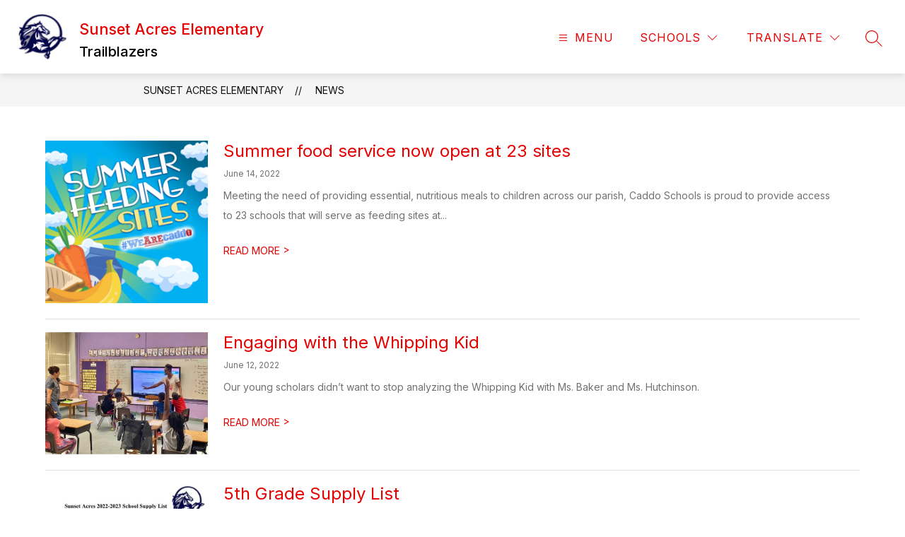

--- FILE ---
content_type: text/javascript
request_url: https://cmsv2-static-cdn-prod.apptegy.net/static_js/a00e440e70f086c83f6a986208788f0741098b20/_nuxt/CMf2WgUL.js
body_size: 1211
content:
import{_ as y}from"./YQDZKAX_.js";import{_ as f,m as b,J as v,e as o,d as n,g as s,f as u,i as c,H as d,F as k,r as x,b as N,j as V,t as _,W as r,w as q,b6 as T,O as w,G as J,n as j,bz as B,aB as P}from"./DhBrzKM_.js";import C from"./BTi9dZ7m.js";const D={name:"Pagination",components:{Arrow:C},props:{currentPage:{type:Number,default:1},totalPages:{type:Number,default:1},pageNameParam:{type:String,default:"page_no"}},data(){return{pageJump:null}},computed:{...b(["getGlobals"]),...b("translation",["getComponentTranslation"]),cssVars(){return{"--primary-color":P(this.getGlobals,"info.primary_color.hex","#000000"),"--secondary-color":P(this.getGlobals,"info.secondary_color.hex","#000000"),"--disabled-link":"#E1E1E1"}},paginationWithDots(){return B(this.currentPage,this.totalPages)},translations(){return this.getComponentTranslation("pagination")},prevLink(){return this.currentPage>1?{path:(this._.provides[r]||this.$route).path,query:{...(this._.provides[r]||this.$route).query,[this.pageNameParam]:this.currentPage-1}}:null},nextLink(){return this.currentPage<this.totalPages?{path:(this._.provides[r]||this.$route).path,query:{...(this._.provides[r]||this.$route).query,[this.pageNameParam]:this.currentPage+1}}:null}},methods:{goToPage(){if(this.pageJump>0&&this.pageJump<=this.totalPages)return j({query:{...(this._.provides[r]||this.$route).query,[this.pageNameParam]:this.pageJump}})}}},G=["aria-label"],L={class:"prev"},E={key:1,"aria-hidden":"true",role:"presentation"},S={class:"next"},W={class:"jump"},z={for:"jump-number"},F=["max","aria-label"];function K(l,i,a,A,m,e){const h=v("arrow"),g=y;return n(),o("nav",{class:"cms-pagination",style:J(e.cssVars),"aria-label":e.translations.pagination_navigation},[s("ul",null,[s("li",L,[u(g,{class:d(["image-button",{disabled:a.currentPage<=1}]),"aria-disabled":a.currentPage<=1,to:e.prevLink,"aria-label":a.currentPage>1?`${e.translations.previous_page}`:e.translations.previous_page_disabled,"aria-current":"false"},{default:c(()=>[u(h,{"fill-color":a.currentPage>1?e.cssVars["--primary-color"]:e.cssVars["--disabled-link"],"aria-hidden":"true"},null,8,["fill-color"])]),_:1},8,["aria-disabled","class","to","aria-label"])]),(n(!0),o(k,null,x(e.paginationWithDots,(t,p)=>(n(),o("li",{key:p,class:d({active:t==a.currentPage})},[t!=="..."?(n(),N(g,{key:0,to:{path:(l._.provides[r]||l.$route).path,query:{...(l._.provides[r]||l.$route).query,[a.pageNameParam]:t}},"aria-label":t==a.currentPage?`${e.translations.current_page} ${t}`:`${e.translations.go_to_page} ${t}`,"aria-current":t==a.currentPage?"page":null},{default:c(()=>[V(_(t),1)]),_:2},1032,["to","aria-label","aria-current"])):(n(),o("span",E,_(t),1))],2))),128)),s("li",S,[u(g,{class:d(["image-button",{disabled:a.currentPage>=a.totalPages}]),"aria-disabled":a.currentPage>=a.totalPages,disabled:a.currentPage>=a.totalPages,to:e.nextLink,"aria-label":a.currentPage<a.totalPages?`${e.translations.next_page}`:e.translations.next_page_disabled,"aria-current":"false"},{default:c(()=>[u(h,{"fill-color":a.currentPage<a.totalPages?e.cssVars["--primary-color"]:e.cssVars["--disabled-link"],"aria-hidden":"true"},null,8,["fill-color"])]),_:1},8,["aria-disabled","disabled","class","to","aria-label"])]),s("li",W,[s("label",z,_(e.translations.jump_to_page),1),q(s("input",{id:"jump-number","onUpdate:modelValue":i[0]||(i[0]=t=>m.pageJump=t),type:"number",min:"1",max:a.totalPages,"aria-label":`${e.translations.jump_to_page_input}`,onKeyup:i[1]||(i[1]=w((...t)=>e.goToPage&&e.goToPage(...t),["enter"]))},null,40,F),[[T,m.pageJump]])])])],12,G)}const O=f(D,[["render",K],["__scopeId","data-v-967f01ae"]]);export{O as default};
//# sourceMappingURL=CMf2WgUL.js.map
